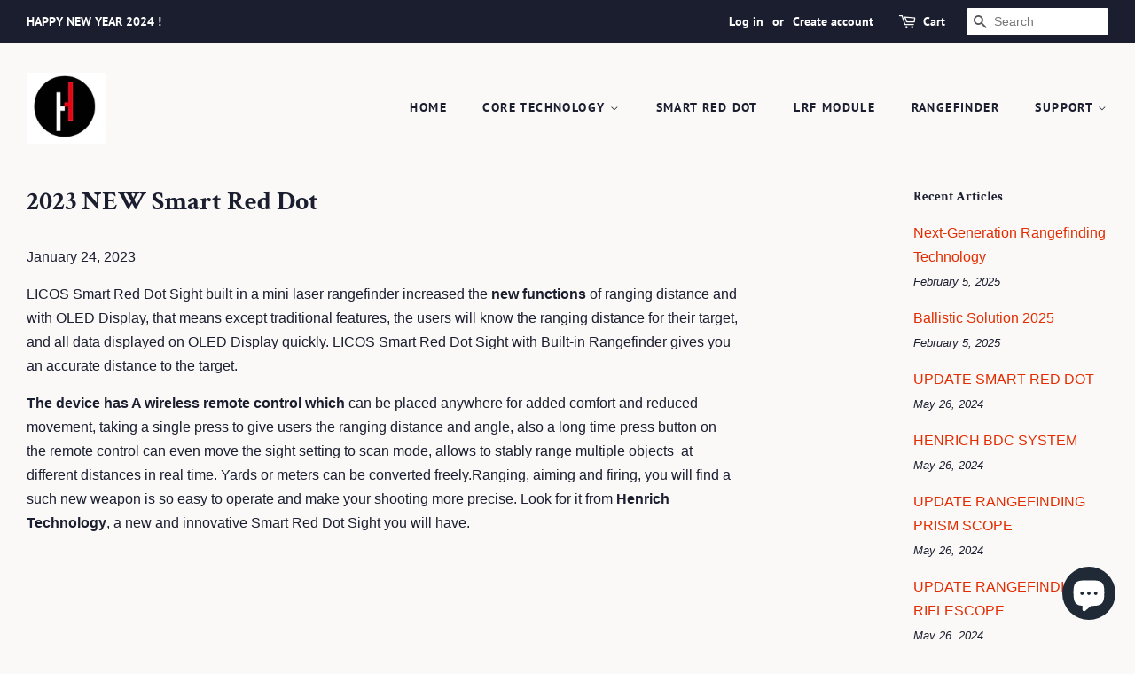

--- FILE ---
content_type: text/html; charset=utf-8
request_url: https://www.henrichtech.com/en-au/blogs/news/2023-new-smart-red-dot
body_size: 16103
content:
<!doctype html>
<html class="no-js">
<head>

  <!-- Basic page needs ================================================== -->
  <meta charset="utf-8">
  <meta http-equiv="X-UA-Compatible" content="IE=edge,chrome=1">

  
  <link rel="shortcut icon" href="//www.henrichtech.com/cdn/shop/files/WechatIMG8707_2ce07864-8565-41b7-8128-d2adbe192fc8_32x32.jpg?v=1638584085" type="image/png" />
  

  <!-- Title and description ================================================== -->
  <title>
  2023 NEW Smart Red Dot &ndash; Henrich Technology Co.,Ltd.
  </title>

  
  <meta name="description" content="LICOS Smart Red Dot Sight built in a mini laser rangefinder increased the new functions of ranging distance and with OLED Display, that means except traditional features, the users will know the ranging distance for their target, and all data displayed on OLED Display quickly. LICOS Smart Red Dot Sight with Built-in Ra">
  

  <!-- Social meta ================================================== -->
  <!-- /snippets/social-meta-tags.liquid -->




<meta property="og:site_name" content="Henrich Technology Co.,Ltd.">
<meta property="og:url" content="https://www.henrichtech.com/en-au/blogs/news/2023-new-smart-red-dot">
<meta property="og:title" content="2023 NEW Smart Red Dot">
<meta property="og:type" content="article">
<meta property="og:description" content="
LICOS Smart Red Dot Sight built in a mini laser rangefinder increased the new functions of ranging distance and with OLED Display, that means except traditional features, the users will know the ranging distance for their target, and all data displayed on OLED Display quickly. LICOS Smart Red Dot Sight with Built-in Rangefinder gives you an accurate distance to the target.
The device has A wireless remote control which can be placed anywhere for added comfort and reduced movement, taking a single press to give users the ranging distance and angle, also a long time press button on the remote control can even move the sight setting to scan mode, allows to stably range multiple objects  at different distances in real time. Yards or meters can be converted freely.Ranging, aiming and firing, you will find a such new weapon is so easy to operate and make your shooting more precise. Look for it from Henrich Technology, a new and innovative Smart Red Dot Sight you will have.
 

 
 ">

<meta property="og:image" content="http://www.henrichtech.com/cdn/shop/articles/LICOS_600_1200x1200.jpg?v=1674531853">
<meta property="og:image:secure_url" content="https://www.henrichtech.com/cdn/shop/articles/LICOS_600_1200x1200.jpg?v=1674531853">


  <meta name="twitter:site" content="@HenrichCN">

<meta name="twitter:card" content="summary_large_image">
<meta name="twitter:title" content="2023 NEW Smart Red Dot">
<meta name="twitter:description" content="
LICOS Smart Red Dot Sight built in a mini laser rangefinder increased the new functions of ranging distance and with OLED Display, that means except traditional features, the users will know the ranging distance for their target, and all data displayed on OLED Display quickly. LICOS Smart Red Dot Sight with Built-in Rangefinder gives you an accurate distance to the target.
The device has A wireless remote control which can be placed anywhere for added comfort and reduced movement, taking a single press to give users the ranging distance and angle, also a long time press button on the remote control can even move the sight setting to scan mode, allows to stably range multiple objects  at different distances in real time. Yards or meters can be converted freely.Ranging, aiming and firing, you will find a such new weapon is so easy to operate and make your shooting more precise. Look for it from Henrich Technology, a new and innovative Smart Red Dot Sight you will have.
 

 
 ">


  <!-- Helpers ================================================== -->
  <link rel="canonical" href="https://www.henrichtech.com/en-au/blogs/news/2023-new-smart-red-dot">
  <meta name="viewport" content="width=device-width,initial-scale=1">
  <meta name="theme-color" content="#e42c00">

  <!-- CSS ================================================== -->
  <link href="//www.henrichtech.com/cdn/shop/t/4/assets/timber.scss.css?v=135289537277072214311759259542" rel="stylesheet" type="text/css" media="all" />
  <link href="//www.henrichtech.com/cdn/shop/t/4/assets/theme.scss.css?v=168292762798740005661759259541" rel="stylesheet" type="text/css" media="all" />

  <script>
    window.theme = window.theme || {};

    var theme = {
      strings: {
        addToCart: "Add to Cart",
        soldOut: "Sold Out",
        unavailable: "Unavailable",
        zoomClose: "Close (Esc)",
        zoomPrev: "Previous (Left arrow key)",
        zoomNext: "Next (Right arrow key)",
        addressError: "Error looking up that address",
        addressNoResults: "No results for that address",
        addressQueryLimit: "You have exceeded the Google API usage limit. Consider upgrading to a \u003ca href=\"https:\/\/developers.google.com\/maps\/premium\/usage-limits\"\u003ePremium Plan\u003c\/a\u003e.",
        authError: "There was a problem authenticating your Google Maps API Key."
      },
      settings: {
        // Adding some settings to allow the editor to update correctly when they are changed
        enableWideLayout: true,
        typeAccentTransform: true,
        typeAccentSpacing: true,
        baseFontSize: '16px',
        headerBaseFontSize: '30px',
        accentFontSize: '14px'
      },
      variables: {
        mediaQueryMedium: 'screen and (max-width: 768px)',
        bpSmall: false
      },
      moneyFormat: "${{amount}}"
    }

    document.documentElement.className = document.documentElement.className.replace('no-js', 'supports-js');
  </script>

  <!-- Header hook for plugins ================================================== -->
  <script>window.performance && window.performance.mark && window.performance.mark('shopify.content_for_header.start');</script><meta name="google-site-verification" content="q1gBGejQphW39EZNFq3vP-OdmOgpduHsLTflvCjSE_A">
<meta name="google-site-verification" content="UaL2T-x5PFI7Aj5oP9FHxzb9rMF6JaPVRM0VZWooRa4">
<meta name="google-site-verification" content="2AawMon0ElAOkPAD-i08vjbYv5kzRQ6-ZXGeCw5icGk">
<meta name="facebook-domain-verification" content="qnnxpoz7hcpyaqse383huhs7hsobnk">
<meta name="facebook-domain-verification" content="6hdnsqlzqjirw91rwldq5mm847z91i">
<meta id="shopify-digital-wallet" name="shopify-digital-wallet" content="/27618869385/digital_wallets/dialog">
<link rel="alternate" type="application/atom+xml" title="Feed" href="/en-au/blogs/news.atom" />
<link rel="alternate" hreflang="x-default" href="https://www.henrichtech.com/blogs/news/2023-new-smart-red-dot">
<link rel="alternate" hreflang="en" href="https://www.henrichtech.com/blogs/news/2023-new-smart-red-dot">
<link rel="alternate" hreflang="en-AU" href="https://www.henrichtech.com/en-au/blogs/news/2023-new-smart-red-dot">
<link rel="alternate" hreflang="en-AT" href="https://www.henrichtech.com/en-at/blogs/news/2023-new-smart-red-dot">
<link rel="alternate" hreflang="en-BR" href="https://www.henrichtech.com/en-br/blogs/news/2023-new-smart-red-dot">
<link rel="alternate" hreflang="es-BR" href="https://www.henrichtech.com/es-br/blogs/news/2023-new-smart-red-dot">
<link rel="alternate" hreflang="en-CA" href="https://www.henrichtech.com/en-ca/blogs/news/2023-new-smart-red-dot">
<link rel="alternate" hreflang="en-FR" href="https://www.henrichtech.com/en-fr/blogs/news/2023-new-smart-red-dot">
<link rel="alternate" hreflang="fr-FR" href="https://www.henrichtech.com/fr-fr/blogs/news/2023-new-smart-red-dot">
<link rel="alternate" hreflang="en-DE" href="https://www.henrichtech.com/en-de/blogs/news/2023-new-smart-red-dot">
<link rel="alternate" hreflang="de-DE" href="https://www.henrichtech.com/de-de/blogs/news/2023-new-smart-red-dot">
<link rel="alternate" hreflang="en-IE" href="https://www.henrichtech.com/en-ie/blogs/news/2023-new-smart-red-dot">
<link rel="alternate" hreflang="en-IT" href="https://www.henrichtech.com/en-it/blogs/news/2023-new-smart-red-dot">
<link rel="alternate" hreflang="it-IT" href="https://www.henrichtech.com/it-it/blogs/news/2023-new-smart-red-dot">
<link rel="alternate" hreflang="en-JP" href="https://www.henrichtech.com/en-jp/blogs/news/2023-new-smart-red-dot">
<link rel="alternate" hreflang="ja-JP" href="https://www.henrichtech.com/ja-jp/blogs/news/2023-new-smart-red-dot">
<link rel="alternate" hreflang="en-MX" href="https://www.henrichtech.com/en-mx/blogs/news/2023-new-smart-red-dot">
<link rel="alternate" hreflang="en-ES" href="https://www.henrichtech.com/en-es/blogs/news/2023-new-smart-red-dot">
<link rel="alternate" hreflang="es-ES" href="https://www.henrichtech.com/es-es/blogs/news/2023-new-smart-red-dot">
<link rel="alternate" hreflang="en-SE" href="https://www.henrichtech.com/en-se/blogs/news/2023-new-smart-red-dot">
<link rel="alternate" hreflang="en-CH" href="https://www.henrichtech.com/en-ch/blogs/news/2023-new-smart-red-dot">
<link rel="alternate" hreflang="en-GB" href="https://www.henrichtech.com/en-gb/blogs/news/2023-new-smart-red-dot">
<link rel="alternate" hreflang="en-CL" href="https://www.henrichtech.com/en-cl/blogs/news/2023-new-smart-red-dot">
<link rel="alternate" hreflang="fr-CL" href="https://www.henrichtech.com/fr-cl/blogs/news/2023-new-smart-red-dot">
<script async="async" src="/checkouts/internal/preloads.js?locale=en-AU"></script>
<script id="shopify-features" type="application/json">{"accessToken":"3015645d704beeed4184a997ecff0a1a","betas":["rich-media-storefront-analytics"],"domain":"www.henrichtech.com","predictiveSearch":true,"shopId":27618869385,"locale":"en"}</script>
<script>var Shopify = Shopify || {};
Shopify.shop = "henrichchina.myshopify.com";
Shopify.locale = "en";
Shopify.currency = {"active":"USD","rate":"1.0"};
Shopify.country = "AU";
Shopify.theme = {"name":"Minimal","id":80490823817,"schema_name":"Minimal","schema_version":"11.7.1","theme_store_id":380,"role":"main"};
Shopify.theme.handle = "null";
Shopify.theme.style = {"id":null,"handle":null};
Shopify.cdnHost = "www.henrichtech.com/cdn";
Shopify.routes = Shopify.routes || {};
Shopify.routes.root = "/en-au/";</script>
<script type="module">!function(o){(o.Shopify=o.Shopify||{}).modules=!0}(window);</script>
<script>!function(o){function n(){var o=[];function n(){o.push(Array.prototype.slice.apply(arguments))}return n.q=o,n}var t=o.Shopify=o.Shopify||{};t.loadFeatures=n(),t.autoloadFeatures=n()}(window);</script>
<script id="shop-js-analytics" type="application/json">{"pageType":"article"}</script>
<script defer="defer" async type="module" src="//www.henrichtech.com/cdn/shopifycloud/shop-js/modules/v2/client.init-shop-cart-sync_IZsNAliE.en.esm.js"></script>
<script defer="defer" async type="module" src="//www.henrichtech.com/cdn/shopifycloud/shop-js/modules/v2/chunk.common_0OUaOowp.esm.js"></script>
<script type="module">
  await import("//www.henrichtech.com/cdn/shopifycloud/shop-js/modules/v2/client.init-shop-cart-sync_IZsNAliE.en.esm.js");
await import("//www.henrichtech.com/cdn/shopifycloud/shop-js/modules/v2/chunk.common_0OUaOowp.esm.js");

  window.Shopify.SignInWithShop?.initShopCartSync?.({"fedCMEnabled":true,"windoidEnabled":true});

</script>
<script>(function() {
  var isLoaded = false;
  function asyncLoad() {
    if (isLoaded) return;
    isLoaded = true;
    var urls = ["https:\/\/cdn.shopify.com\/s\/files\/1\/0683\/1371\/0892\/files\/splmn-shopify-prod-August-31.min.js?v=1693985059\u0026shop=henrichchina.myshopify.com","https:\/\/cdn.weglot.com\/weglot_script_tag.js?shop=henrichchina.myshopify.com","\/\/cdn.shopify.com\/proxy\/1e6a80bb503e5019ff88f7eeba23ed03ca76723d9e7acf229dcb33dad80d2000\/forms-akamai.smsbump.com\/67480\/form_4317.js?ver=1715797275\u0026shop=henrichchina.myshopify.com\u0026sp-cache-control=cHVibGljLCBtYXgtYWdlPTkwMA","https:\/\/d1639lhkj5l89m.cloudfront.net\/js\/storefront\/uppromote.js?shop=henrichchina.myshopify.com"];
    for (var i = 0; i < urls.length; i++) {
      var s = document.createElement('script');
      s.type = 'text/javascript';
      s.async = true;
      s.src = urls[i];
      var x = document.getElementsByTagName('script')[0];
      x.parentNode.insertBefore(s, x);
    }
  };
  if(window.attachEvent) {
    window.attachEvent('onload', asyncLoad);
  } else {
    window.addEventListener('load', asyncLoad, false);
  }
})();</script>
<script id="__st">var __st={"a":27618869385,"offset":28800,"reqid":"83e43817-3f4f-4d51-a4a4-06b5cf089386-1768415400","pageurl":"www.henrichtech.com\/en-au\/blogs\/news\/2023-new-smart-red-dot","s":"articles-558527545525","u":"39d638613f8d","p":"article","rtyp":"article","rid":558527545525};</script>
<script>window.ShopifyPaypalV4VisibilityTracking = true;</script>
<script id="captcha-bootstrap">!function(){'use strict';const t='contact',e='account',n='new_comment',o=[[t,t],['blogs',n],['comments',n],[t,'customer']],c=[[e,'customer_login'],[e,'guest_login'],[e,'recover_customer_password'],[e,'create_customer']],r=t=>t.map((([t,e])=>`form[action*='/${t}']:not([data-nocaptcha='true']) input[name='form_type'][value='${e}']`)).join(','),a=t=>()=>t?[...document.querySelectorAll(t)].map((t=>t.form)):[];function s(){const t=[...o],e=r(t);return a(e)}const i='password',u='form_key',d=['recaptcha-v3-token','g-recaptcha-response','h-captcha-response',i],f=()=>{try{return window.sessionStorage}catch{return}},m='__shopify_v',_=t=>t.elements[u];function p(t,e,n=!1){try{const o=window.sessionStorage,c=JSON.parse(o.getItem(e)),{data:r}=function(t){const{data:e,action:n}=t;return t[m]||n?{data:e,action:n}:{data:t,action:n}}(c);for(const[e,n]of Object.entries(r))t.elements[e]&&(t.elements[e].value=n);n&&o.removeItem(e)}catch(o){console.error('form repopulation failed',{error:o})}}const l='form_type',E='cptcha';function T(t){t.dataset[E]=!0}const w=window,h=w.document,L='Shopify',v='ce_forms',y='captcha';let A=!1;((t,e)=>{const n=(g='f06e6c50-85a8-45c8-87d0-21a2b65856fe',I='https://cdn.shopify.com/shopifycloud/storefront-forms-hcaptcha/ce_storefront_forms_captcha_hcaptcha.v1.5.2.iife.js',D={infoText:'Protected by hCaptcha',privacyText:'Privacy',termsText:'Terms'},(t,e,n)=>{const o=w[L][v],c=o.bindForm;if(c)return c(t,g,e,D).then(n);var r;o.q.push([[t,g,e,D],n]),r=I,A||(h.body.append(Object.assign(h.createElement('script'),{id:'captcha-provider',async:!0,src:r})),A=!0)});var g,I,D;w[L]=w[L]||{},w[L][v]=w[L][v]||{},w[L][v].q=[],w[L][y]=w[L][y]||{},w[L][y].protect=function(t,e){n(t,void 0,e),T(t)},Object.freeze(w[L][y]),function(t,e,n,w,h,L){const[v,y,A,g]=function(t,e,n){const i=e?o:[],u=t?c:[],d=[...i,...u],f=r(d),m=r(i),_=r(d.filter((([t,e])=>n.includes(e))));return[a(f),a(m),a(_),s()]}(w,h,L),I=t=>{const e=t.target;return e instanceof HTMLFormElement?e:e&&e.form},D=t=>v().includes(t);t.addEventListener('submit',(t=>{const e=I(t);if(!e)return;const n=D(e)&&!e.dataset.hcaptchaBound&&!e.dataset.recaptchaBound,o=_(e),c=g().includes(e)&&(!o||!o.value);(n||c)&&t.preventDefault(),c&&!n&&(function(t){try{if(!f())return;!function(t){const e=f();if(!e)return;const n=_(t);if(!n)return;const o=n.value;o&&e.removeItem(o)}(t);const e=Array.from(Array(32),(()=>Math.random().toString(36)[2])).join('');!function(t,e){_(t)||t.append(Object.assign(document.createElement('input'),{type:'hidden',name:u})),t.elements[u].value=e}(t,e),function(t,e){const n=f();if(!n)return;const o=[...t.querySelectorAll(`input[type='${i}']`)].map((({name:t})=>t)),c=[...d,...o],r={};for(const[a,s]of new FormData(t).entries())c.includes(a)||(r[a]=s);n.setItem(e,JSON.stringify({[m]:1,action:t.action,data:r}))}(t,e)}catch(e){console.error('failed to persist form',e)}}(e),e.submit())}));const S=(t,e)=>{t&&!t.dataset[E]&&(n(t,e.some((e=>e===t))),T(t))};for(const o of['focusin','change'])t.addEventListener(o,(t=>{const e=I(t);D(e)&&S(e,y())}));const B=e.get('form_key'),M=e.get(l),P=B&&M;t.addEventListener('DOMContentLoaded',(()=>{const t=y();if(P)for(const e of t)e.elements[l].value===M&&p(e,B);[...new Set([...A(),...v().filter((t=>'true'===t.dataset.shopifyCaptcha))])].forEach((e=>S(e,t)))}))}(h,new URLSearchParams(w.location.search),n,t,e,['guest_login'])})(!0,!0)}();</script>
<script integrity="sha256-4kQ18oKyAcykRKYeNunJcIwy7WH5gtpwJnB7kiuLZ1E=" data-source-attribution="shopify.loadfeatures" defer="defer" src="//www.henrichtech.com/cdn/shopifycloud/storefront/assets/storefront/load_feature-a0a9edcb.js" crossorigin="anonymous"></script>
<script data-source-attribution="shopify.dynamic_checkout.dynamic.init">var Shopify=Shopify||{};Shopify.PaymentButton=Shopify.PaymentButton||{isStorefrontPortableWallets:!0,init:function(){window.Shopify.PaymentButton.init=function(){};var t=document.createElement("script");t.src="https://www.henrichtech.com/cdn/shopifycloud/portable-wallets/latest/portable-wallets.en.js",t.type="module",document.head.appendChild(t)}};
</script>
<script data-source-attribution="shopify.dynamic_checkout.buyer_consent">
  function portableWalletsHideBuyerConsent(e){var t=document.getElementById("shopify-buyer-consent"),n=document.getElementById("shopify-subscription-policy-button");t&&n&&(t.classList.add("hidden"),t.setAttribute("aria-hidden","true"),n.removeEventListener("click",e))}function portableWalletsShowBuyerConsent(e){var t=document.getElementById("shopify-buyer-consent"),n=document.getElementById("shopify-subscription-policy-button");t&&n&&(t.classList.remove("hidden"),t.removeAttribute("aria-hidden"),n.addEventListener("click",e))}window.Shopify?.PaymentButton&&(window.Shopify.PaymentButton.hideBuyerConsent=portableWalletsHideBuyerConsent,window.Shopify.PaymentButton.showBuyerConsent=portableWalletsShowBuyerConsent);
</script>
<script data-source-attribution="shopify.dynamic_checkout.cart.bootstrap">document.addEventListener("DOMContentLoaded",(function(){function t(){return document.querySelector("shopify-accelerated-checkout-cart, shopify-accelerated-checkout")}if(t())Shopify.PaymentButton.init();else{new MutationObserver((function(e,n){t()&&(Shopify.PaymentButton.init(),n.disconnect())})).observe(document.body,{childList:!0,subtree:!0})}}));
</script>

<script>window.performance && window.performance.mark && window.performance.mark('shopify.content_for_header.end');</script>

  <script src="//www.henrichtech.com/cdn/shop/t/4/assets/jquery-2.2.3.min.js?v=58211863146907186831576644195" type="text/javascript"></script>

  <script src="//www.henrichtech.com/cdn/shop/t/4/assets/lazysizes.min.js?v=155223123402716617051576644195" async="async"></script>

  
  

<link rel="alternate" hreflang="en" href="https://www.henrichtech.com/en-au/blogs/news/2023-new-smart-red-dot">
<link rel="alternate" hreflang="ru" href="https://www.henrichtech.com/a/l/ru/en-au/blogs/news/2023-new-smart-red-dot">
    

<!--Start Weglot Script-->
<script src="//cdn.weglot.com/weglot.min.js"></script>
<script id="has-script-tags">Weglot.initialize({ api_key:"wg_65aa9901889fde84fccac57cae709c3d2" });</script>
<!--End Weglot Script-->

  <!-- "snippets/judgeme_core.liquid" was not rendered, the associated app was uninstalled -->

      <link href="//www.henrichtech.com/cdn/shop/t/4/assets/paymentfont.scss.css?v=66612520728297225561759259541" rel="stylesheet" type="text/css" media="all" />
    
<script src="https://cdn.shopify.com/extensions/7bc9bb47-adfa-4267-963e-cadee5096caf/inbox-1252/assets/inbox-chat-loader.js" type="text/javascript" defer="defer"></script>
<script src="https://cdn.shopify.com/extensions/019bb77a-3228-785f-8220-ea3777333727/js-client-213/assets/pushowl-shopify.js" type="text/javascript" defer="defer"></script>
<link href="https://monorail-edge.shopifysvc.com" rel="dns-prefetch">
<script>(function(){if ("sendBeacon" in navigator && "performance" in window) {try {var session_token_from_headers = performance.getEntriesByType('navigation')[0].serverTiming.find(x => x.name == '_s').description;} catch {var session_token_from_headers = undefined;}var session_cookie_matches = document.cookie.match(/_shopify_s=([^;]*)/);var session_token_from_cookie = session_cookie_matches && session_cookie_matches.length === 2 ? session_cookie_matches[1] : "";var session_token = session_token_from_headers || session_token_from_cookie || "";function handle_abandonment_event(e) {var entries = performance.getEntries().filter(function(entry) {return /monorail-edge.shopifysvc.com/.test(entry.name);});if (!window.abandonment_tracked && entries.length === 0) {window.abandonment_tracked = true;var currentMs = Date.now();var navigation_start = performance.timing.navigationStart;var payload = {shop_id: 27618869385,url: window.location.href,navigation_start,duration: currentMs - navigation_start,session_token,page_type: "article"};window.navigator.sendBeacon("https://monorail-edge.shopifysvc.com/v1/produce", JSON.stringify({schema_id: "online_store_buyer_site_abandonment/1.1",payload: payload,metadata: {event_created_at_ms: currentMs,event_sent_at_ms: currentMs}}));}}window.addEventListener('pagehide', handle_abandonment_event);}}());</script>
<script id="web-pixels-manager-setup">(function e(e,d,r,n,o){if(void 0===o&&(o={}),!Boolean(null===(a=null===(i=window.Shopify)||void 0===i?void 0:i.analytics)||void 0===a?void 0:a.replayQueue)){var i,a;window.Shopify=window.Shopify||{};var t=window.Shopify;t.analytics=t.analytics||{};var s=t.analytics;s.replayQueue=[],s.publish=function(e,d,r){return s.replayQueue.push([e,d,r]),!0};try{self.performance.mark("wpm:start")}catch(e){}var l=function(){var e={modern:/Edge?\/(1{2}[4-9]|1[2-9]\d|[2-9]\d{2}|\d{4,})\.\d+(\.\d+|)|Firefox\/(1{2}[4-9]|1[2-9]\d|[2-9]\d{2}|\d{4,})\.\d+(\.\d+|)|Chrom(ium|e)\/(9{2}|\d{3,})\.\d+(\.\d+|)|(Maci|X1{2}).+ Version\/(15\.\d+|(1[6-9]|[2-9]\d|\d{3,})\.\d+)([,.]\d+|)( \(\w+\)|)( Mobile\/\w+|) Safari\/|Chrome.+OPR\/(9{2}|\d{3,})\.\d+\.\d+|(CPU[ +]OS|iPhone[ +]OS|CPU[ +]iPhone|CPU IPhone OS|CPU iPad OS)[ +]+(15[._]\d+|(1[6-9]|[2-9]\d|\d{3,})[._]\d+)([._]\d+|)|Android:?[ /-](13[3-9]|1[4-9]\d|[2-9]\d{2}|\d{4,})(\.\d+|)(\.\d+|)|Android.+Firefox\/(13[5-9]|1[4-9]\d|[2-9]\d{2}|\d{4,})\.\d+(\.\d+|)|Android.+Chrom(ium|e)\/(13[3-9]|1[4-9]\d|[2-9]\d{2}|\d{4,})\.\d+(\.\d+|)|SamsungBrowser\/([2-9]\d|\d{3,})\.\d+/,legacy:/Edge?\/(1[6-9]|[2-9]\d|\d{3,})\.\d+(\.\d+|)|Firefox\/(5[4-9]|[6-9]\d|\d{3,})\.\d+(\.\d+|)|Chrom(ium|e)\/(5[1-9]|[6-9]\d|\d{3,})\.\d+(\.\d+|)([\d.]+$|.*Safari\/(?![\d.]+ Edge\/[\d.]+$))|(Maci|X1{2}).+ Version\/(10\.\d+|(1[1-9]|[2-9]\d|\d{3,})\.\d+)([,.]\d+|)( \(\w+\)|)( Mobile\/\w+|) Safari\/|Chrome.+OPR\/(3[89]|[4-9]\d|\d{3,})\.\d+\.\d+|(CPU[ +]OS|iPhone[ +]OS|CPU[ +]iPhone|CPU IPhone OS|CPU iPad OS)[ +]+(10[._]\d+|(1[1-9]|[2-9]\d|\d{3,})[._]\d+)([._]\d+|)|Android:?[ /-](13[3-9]|1[4-9]\d|[2-9]\d{2}|\d{4,})(\.\d+|)(\.\d+|)|Mobile Safari.+OPR\/([89]\d|\d{3,})\.\d+\.\d+|Android.+Firefox\/(13[5-9]|1[4-9]\d|[2-9]\d{2}|\d{4,})\.\d+(\.\d+|)|Android.+Chrom(ium|e)\/(13[3-9]|1[4-9]\d|[2-9]\d{2}|\d{4,})\.\d+(\.\d+|)|Android.+(UC? ?Browser|UCWEB|U3)[ /]?(15\.([5-9]|\d{2,})|(1[6-9]|[2-9]\d|\d{3,})\.\d+)\.\d+|SamsungBrowser\/(5\.\d+|([6-9]|\d{2,})\.\d+)|Android.+MQ{2}Browser\/(14(\.(9|\d{2,})|)|(1[5-9]|[2-9]\d|\d{3,})(\.\d+|))(\.\d+|)|K[Aa][Ii]OS\/(3\.\d+|([4-9]|\d{2,})\.\d+)(\.\d+|)/},d=e.modern,r=e.legacy,n=navigator.userAgent;return n.match(d)?"modern":n.match(r)?"legacy":"unknown"}(),u="modern"===l?"modern":"legacy",c=(null!=n?n:{modern:"",legacy:""})[u],f=function(e){return[e.baseUrl,"/wpm","/b",e.hashVersion,"modern"===e.buildTarget?"m":"l",".js"].join("")}({baseUrl:d,hashVersion:r,buildTarget:u}),m=function(e){var d=e.version,r=e.bundleTarget,n=e.surface,o=e.pageUrl,i=e.monorailEndpoint;return{emit:function(e){var a=e.status,t=e.errorMsg,s=(new Date).getTime(),l=JSON.stringify({metadata:{event_sent_at_ms:s},events:[{schema_id:"web_pixels_manager_load/3.1",payload:{version:d,bundle_target:r,page_url:o,status:a,surface:n,error_msg:t},metadata:{event_created_at_ms:s}}]});if(!i)return console&&console.warn&&console.warn("[Web Pixels Manager] No Monorail endpoint provided, skipping logging."),!1;try{return self.navigator.sendBeacon.bind(self.navigator)(i,l)}catch(e){}var u=new XMLHttpRequest;try{return u.open("POST",i,!0),u.setRequestHeader("Content-Type","text/plain"),u.send(l),!0}catch(e){return console&&console.warn&&console.warn("[Web Pixels Manager] Got an unhandled error while logging to Monorail."),!1}}}}({version:r,bundleTarget:l,surface:e.surface,pageUrl:self.location.href,monorailEndpoint:e.monorailEndpoint});try{o.browserTarget=l,function(e){var d=e.src,r=e.async,n=void 0===r||r,o=e.onload,i=e.onerror,a=e.sri,t=e.scriptDataAttributes,s=void 0===t?{}:t,l=document.createElement("script"),u=document.querySelector("head"),c=document.querySelector("body");if(l.async=n,l.src=d,a&&(l.integrity=a,l.crossOrigin="anonymous"),s)for(var f in s)if(Object.prototype.hasOwnProperty.call(s,f))try{l.dataset[f]=s[f]}catch(e){}if(o&&l.addEventListener("load",o),i&&l.addEventListener("error",i),u)u.appendChild(l);else{if(!c)throw new Error("Did not find a head or body element to append the script");c.appendChild(l)}}({src:f,async:!0,onload:function(){if(!function(){var e,d;return Boolean(null===(d=null===(e=window.Shopify)||void 0===e?void 0:e.analytics)||void 0===d?void 0:d.initialized)}()){var d=window.webPixelsManager.init(e)||void 0;if(d){var r=window.Shopify.analytics;r.replayQueue.forEach((function(e){var r=e[0],n=e[1],o=e[2];d.publishCustomEvent(r,n,o)})),r.replayQueue=[],r.publish=d.publishCustomEvent,r.visitor=d.visitor,r.initialized=!0}}},onerror:function(){return m.emit({status:"failed",errorMsg:"".concat(f," has failed to load")})},sri:function(e){var d=/^sha384-[A-Za-z0-9+/=]+$/;return"string"==typeof e&&d.test(e)}(c)?c:"",scriptDataAttributes:o}),m.emit({status:"loading"})}catch(e){m.emit({status:"failed",errorMsg:(null==e?void 0:e.message)||"Unknown error"})}}})({shopId: 27618869385,storefrontBaseUrl: "https://www.henrichtech.com",extensionsBaseUrl: "https://extensions.shopifycdn.com/cdn/shopifycloud/web-pixels-manager",monorailEndpoint: "https://monorail-edge.shopifysvc.com/unstable/produce_batch",surface: "storefront-renderer",enabledBetaFlags: ["2dca8a86","a0d5f9d2"],webPixelsConfigList: [{"id":"2883125429","configuration":"{\"shopId\":\"147511\",\"env\":\"production\",\"metaData\":\"[]\"}","eventPayloadVersion":"v1","runtimeContext":"STRICT","scriptVersion":"8e11013497942cd9be82d03af35714e6","type":"APP","apiClientId":2773553,"privacyPurposes":[],"dataSharingAdjustments":{"protectedCustomerApprovalScopes":["read_customer_address","read_customer_email","read_customer_name","read_customer_personal_data","read_customer_phone"]}},{"id":"445415605","configuration":"{\"config\":\"{\\\"pixel_id\\\":\\\"G-KHTT8P8ZTS\\\",\\\"target_country\\\":\\\"US\\\",\\\"gtag_events\\\":[{\\\"type\\\":\\\"search\\\",\\\"action_label\\\":[\\\"G-KHTT8P8ZTS\\\",\\\"AW-10822747800\\\/8A63CPzJ4YgDEJiN2Kgo\\\"]},{\\\"type\\\":\\\"begin_checkout\\\",\\\"action_label\\\":[\\\"G-KHTT8P8ZTS\\\",\\\"AW-10822747800\\\/Ob0fCPnJ4YgDEJiN2Kgo\\\"]},{\\\"type\\\":\\\"view_item\\\",\\\"action_label\\\":[\\\"G-KHTT8P8ZTS\\\",\\\"AW-10822747800\\\/1fBPCPPJ4YgDEJiN2Kgo\\\",\\\"MC-12FEYM52BL\\\"]},{\\\"type\\\":\\\"purchase\\\",\\\"action_label\\\":[\\\"G-KHTT8P8ZTS\\\",\\\"AW-10822747800\\\/HK_kCPDJ4YgDEJiN2Kgo\\\",\\\"MC-12FEYM52BL\\\"]},{\\\"type\\\":\\\"page_view\\\",\\\"action_label\\\":[\\\"G-KHTT8P8ZTS\\\",\\\"AW-10822747800\\\/iHXNCO3J4YgDEJiN2Kgo\\\",\\\"MC-12FEYM52BL\\\"]},{\\\"type\\\":\\\"add_payment_info\\\",\\\"action_label\\\":[\\\"G-KHTT8P8ZTS\\\",\\\"AW-10822747800\\\/-zUNCP_J4YgDEJiN2Kgo\\\"]},{\\\"type\\\":\\\"add_to_cart\\\",\\\"action_label\\\":[\\\"G-KHTT8P8ZTS\\\",\\\"AW-10822747800\\\/usxdCPbJ4YgDEJiN2Kgo\\\"]}],\\\"enable_monitoring_mode\\\":false}\"}","eventPayloadVersion":"v1","runtimeContext":"OPEN","scriptVersion":"b2a88bafab3e21179ed38636efcd8a93","type":"APP","apiClientId":1780363,"privacyPurposes":[],"dataSharingAdjustments":{"protectedCustomerApprovalScopes":["read_customer_address","read_customer_email","read_customer_name","read_customer_personal_data","read_customer_phone"]}},{"id":"130908341","configuration":"{\"pixel_id\":\"1169081620114277\",\"pixel_type\":\"facebook_pixel\",\"metaapp_system_user_token\":\"-\"}","eventPayloadVersion":"v1","runtimeContext":"OPEN","scriptVersion":"ca16bc87fe92b6042fbaa3acc2fbdaa6","type":"APP","apiClientId":2329312,"privacyPurposes":["ANALYTICS","MARKETING","SALE_OF_DATA"],"dataSharingAdjustments":{"protectedCustomerApprovalScopes":["read_customer_address","read_customer_email","read_customer_name","read_customer_personal_data","read_customer_phone"]}},{"id":"75366581","eventPayloadVersion":"v1","runtimeContext":"LAX","scriptVersion":"1","type":"CUSTOM","privacyPurposes":["ANALYTICS"],"name":"Google Analytics tag (migrated)"},{"id":"shopify-app-pixel","configuration":"{}","eventPayloadVersion":"v1","runtimeContext":"STRICT","scriptVersion":"0450","apiClientId":"shopify-pixel","type":"APP","privacyPurposes":["ANALYTICS","MARKETING"]},{"id":"shopify-custom-pixel","eventPayloadVersion":"v1","runtimeContext":"LAX","scriptVersion":"0450","apiClientId":"shopify-pixel","type":"CUSTOM","privacyPurposes":["ANALYTICS","MARKETING"]}],isMerchantRequest: false,initData: {"shop":{"name":"Henrich Technology Co.,Ltd.","paymentSettings":{"currencyCode":"USD"},"myshopifyDomain":"henrichchina.myshopify.com","countryCode":"CN","storefrontUrl":"https:\/\/www.henrichtech.com\/en-au"},"customer":null,"cart":null,"checkout":null,"productVariants":[],"purchasingCompany":null},},"https://www.henrichtech.com/cdn","7cecd0b6w90c54c6cpe92089d5m57a67346",{"modern":"","legacy":""},{"shopId":"27618869385","storefrontBaseUrl":"https:\/\/www.henrichtech.com","extensionBaseUrl":"https:\/\/extensions.shopifycdn.com\/cdn\/shopifycloud\/web-pixels-manager","surface":"storefront-renderer","enabledBetaFlags":"[\"2dca8a86\", \"a0d5f9d2\"]","isMerchantRequest":"false","hashVersion":"7cecd0b6w90c54c6cpe92089d5m57a67346","publish":"custom","events":"[[\"page_viewed\",{}]]"});</script><script>
  window.ShopifyAnalytics = window.ShopifyAnalytics || {};
  window.ShopifyAnalytics.meta = window.ShopifyAnalytics.meta || {};
  window.ShopifyAnalytics.meta.currency = 'USD';
  var meta = {"page":{"pageType":"article","resourceType":"article","resourceId":558527545525,"requestId":"83e43817-3f4f-4d51-a4a4-06b5cf089386-1768415400"}};
  for (var attr in meta) {
    window.ShopifyAnalytics.meta[attr] = meta[attr];
  }
</script>
<script class="analytics">
  (function () {
    var customDocumentWrite = function(content) {
      var jquery = null;

      if (window.jQuery) {
        jquery = window.jQuery;
      } else if (window.Checkout && window.Checkout.$) {
        jquery = window.Checkout.$;
      }

      if (jquery) {
        jquery('body').append(content);
      }
    };

    var hasLoggedConversion = function(token) {
      if (token) {
        return document.cookie.indexOf('loggedConversion=' + token) !== -1;
      }
      return false;
    }

    var setCookieIfConversion = function(token) {
      if (token) {
        var twoMonthsFromNow = new Date(Date.now());
        twoMonthsFromNow.setMonth(twoMonthsFromNow.getMonth() + 2);

        document.cookie = 'loggedConversion=' + token + '; expires=' + twoMonthsFromNow;
      }
    }

    var trekkie = window.ShopifyAnalytics.lib = window.trekkie = window.trekkie || [];
    if (trekkie.integrations) {
      return;
    }
    trekkie.methods = [
      'identify',
      'page',
      'ready',
      'track',
      'trackForm',
      'trackLink'
    ];
    trekkie.factory = function(method) {
      return function() {
        var args = Array.prototype.slice.call(arguments);
        args.unshift(method);
        trekkie.push(args);
        return trekkie;
      };
    };
    for (var i = 0; i < trekkie.methods.length; i++) {
      var key = trekkie.methods[i];
      trekkie[key] = trekkie.factory(key);
    }
    trekkie.load = function(config) {
      trekkie.config = config || {};
      trekkie.config.initialDocumentCookie = document.cookie;
      var first = document.getElementsByTagName('script')[0];
      var script = document.createElement('script');
      script.type = 'text/javascript';
      script.onerror = function(e) {
        var scriptFallback = document.createElement('script');
        scriptFallback.type = 'text/javascript';
        scriptFallback.onerror = function(error) {
                var Monorail = {
      produce: function produce(monorailDomain, schemaId, payload) {
        var currentMs = new Date().getTime();
        var event = {
          schema_id: schemaId,
          payload: payload,
          metadata: {
            event_created_at_ms: currentMs,
            event_sent_at_ms: currentMs
          }
        };
        return Monorail.sendRequest("https://" + monorailDomain + "/v1/produce", JSON.stringify(event));
      },
      sendRequest: function sendRequest(endpointUrl, payload) {
        // Try the sendBeacon API
        if (window && window.navigator && typeof window.navigator.sendBeacon === 'function' && typeof window.Blob === 'function' && !Monorail.isIos12()) {
          var blobData = new window.Blob([payload], {
            type: 'text/plain'
          });

          if (window.navigator.sendBeacon(endpointUrl, blobData)) {
            return true;
          } // sendBeacon was not successful

        } // XHR beacon

        var xhr = new XMLHttpRequest();

        try {
          xhr.open('POST', endpointUrl);
          xhr.setRequestHeader('Content-Type', 'text/plain');
          xhr.send(payload);
        } catch (e) {
          console.log(e);
        }

        return false;
      },
      isIos12: function isIos12() {
        return window.navigator.userAgent.lastIndexOf('iPhone; CPU iPhone OS 12_') !== -1 || window.navigator.userAgent.lastIndexOf('iPad; CPU OS 12_') !== -1;
      }
    };
    Monorail.produce('monorail-edge.shopifysvc.com',
      'trekkie_storefront_load_errors/1.1',
      {shop_id: 27618869385,
      theme_id: 80490823817,
      app_name: "storefront",
      context_url: window.location.href,
      source_url: "//www.henrichtech.com/cdn/s/trekkie.storefront.55c6279c31a6628627b2ba1c5ff367020da294e2.min.js"});

        };
        scriptFallback.async = true;
        scriptFallback.src = '//www.henrichtech.com/cdn/s/trekkie.storefront.55c6279c31a6628627b2ba1c5ff367020da294e2.min.js';
        first.parentNode.insertBefore(scriptFallback, first);
      };
      script.async = true;
      script.src = '//www.henrichtech.com/cdn/s/trekkie.storefront.55c6279c31a6628627b2ba1c5ff367020da294e2.min.js';
      first.parentNode.insertBefore(script, first);
    };
    trekkie.load(
      {"Trekkie":{"appName":"storefront","development":false,"defaultAttributes":{"shopId":27618869385,"isMerchantRequest":null,"themeId":80490823817,"themeCityHash":"12332710624675180972","contentLanguage":"en","currency":"USD","eventMetadataId":"fc788e3a-c09e-4481-9cad-b0da6b16b789"},"isServerSideCookieWritingEnabled":true,"monorailRegion":"shop_domain","enabledBetaFlags":["65f19447"]},"Session Attribution":{},"S2S":{"facebookCapiEnabled":true,"source":"trekkie-storefront-renderer","apiClientId":580111}}
    );

    var loaded = false;
    trekkie.ready(function() {
      if (loaded) return;
      loaded = true;

      window.ShopifyAnalytics.lib = window.trekkie;

      var originalDocumentWrite = document.write;
      document.write = customDocumentWrite;
      try { window.ShopifyAnalytics.merchantGoogleAnalytics.call(this); } catch(error) {};
      document.write = originalDocumentWrite;

      window.ShopifyAnalytics.lib.page(null,{"pageType":"article","resourceType":"article","resourceId":558527545525,"requestId":"83e43817-3f4f-4d51-a4a4-06b5cf089386-1768415400","shopifyEmitted":true});

      var match = window.location.pathname.match(/checkouts\/(.+)\/(thank_you|post_purchase)/)
      var token = match? match[1]: undefined;
      if (!hasLoggedConversion(token)) {
        setCookieIfConversion(token);
        
      }
    });


        var eventsListenerScript = document.createElement('script');
        eventsListenerScript.async = true;
        eventsListenerScript.src = "//www.henrichtech.com/cdn/shopifycloud/storefront/assets/shop_events_listener-3da45d37.js";
        document.getElementsByTagName('head')[0].appendChild(eventsListenerScript);

})();</script>
  <script>
  if (!window.ga || (window.ga && typeof window.ga !== 'function')) {
    window.ga = function ga() {
      (window.ga.q = window.ga.q || []).push(arguments);
      if (window.Shopify && window.Shopify.analytics && typeof window.Shopify.analytics.publish === 'function') {
        window.Shopify.analytics.publish("ga_stub_called", {}, {sendTo: "google_osp_migration"});
      }
      console.error("Shopify's Google Analytics stub called with:", Array.from(arguments), "\nSee https://help.shopify.com/manual/promoting-marketing/pixels/pixel-migration#google for more information.");
    };
    if (window.Shopify && window.Shopify.analytics && typeof window.Shopify.analytics.publish === 'function') {
      window.Shopify.analytics.publish("ga_stub_initialized", {}, {sendTo: "google_osp_migration"});
    }
  }
</script>
<script
  defer
  src="https://www.henrichtech.com/cdn/shopifycloud/perf-kit/shopify-perf-kit-3.0.3.min.js"
  data-application="storefront-renderer"
  data-shop-id="27618869385"
  data-render-region="gcp-us-central1"
  data-page-type="article"
  data-theme-instance-id="80490823817"
  data-theme-name="Minimal"
  data-theme-version="11.7.1"
  data-monorail-region="shop_domain"
  data-resource-timing-sampling-rate="10"
  data-shs="true"
  data-shs-beacon="true"
  data-shs-export-with-fetch="true"
  data-shs-logs-sample-rate="1"
  data-shs-beacon-endpoint="https://www.henrichtech.com/api/collect"
></script>
</head>

<body id="2023-new-smart-red-dot" class="template-article">

  <div id="shopify-section-header" class="shopify-section"><style>
  .logo__image-wrapper {
    max-width: 90px;
  }
  /*================= If logo is above navigation ================== */
  

  /*============ If logo is on the same line as navigation ============ */
  


  
    @media screen and (min-width: 769px) {
      .site-nav {
        text-align: right!important;
      }
    }
  
</style>

<div data-section-id="header" data-section-type="header-section">
  <div class="header-bar">
    <div class="wrapper medium-down--hide">
      <div class="post-large--display-table">

        
          <div class="header-bar__left post-large--display-table-cell">

            

            

            
              <div class="header-bar__module header-bar__message">
                
                  <a href="/en-au/blogs/news">
                
                  HAPPY NEW YEAR 2024 !
                
                  </a>
                
              </div>
            

          </div>
        

        <div class="header-bar__right post-large--display-table-cell">

          
            <ul class="header-bar__module header-bar__module--list">
              
                <li>
                  <a href="https://shopify.com/27618869385/account?locale=en&amp;region_country=AU" id="customer_login_link">Log in</a>
                </li>
                <li>or</li>
                <li>
                  <a href="https://shopify.com/27618869385/account?locale=en" id="customer_register_link">Create account</a>
                </li>
              
            </ul>
          

          <div class="header-bar__module">
            <span class="header-bar__sep" aria-hidden="true"></span>
            <a href="/en-au/cart" class="cart-page-link">
              <span class="icon icon-cart header-bar__cart-icon" aria-hidden="true"></span>
            </a>
          </div>

          <div class="header-bar__module">
            <a href="/en-au/cart" class="cart-page-link">
              Cart
              <span class="cart-count header-bar__cart-count hidden-count">0</span>
            </a>
          </div>

          
            
              <div class="header-bar__module header-bar__search">
                


  <form action="/en-au/search" method="get" class="header-bar__search-form clearfix" role="search">
    
    <button type="submit" class="btn btn--search icon-fallback-text header-bar__search-submit">
      <span class="icon icon-search" aria-hidden="true"></span>
      <span class="fallback-text">Search</span>
    </button>
    <input type="search" name="q" value="" aria-label="Search" class="header-bar__search-input" placeholder="Search">
  </form>


              </div>
            
          

        </div>
      </div>
    </div>

    <div class="wrapper post-large--hide announcement-bar--mobile">
      
        
          <a href="/en-au/blogs/news">
        
          <span>HAPPY NEW YEAR 2024 !</span>
        
          </a>
        
      
    </div>

    <div class="wrapper post-large--hide">
      
        <button type="button" class="mobile-nav-trigger" id="MobileNavTrigger" aria-controls="MobileNav" aria-expanded="false">
          <span class="icon icon-hamburger" aria-hidden="true"></span>
          Menu
        </button>
      
      <a href="/en-au/cart" class="cart-page-link mobile-cart-page-link">
        <span class="icon icon-cart header-bar__cart-icon" aria-hidden="true"></span>
        Cart <span class="cart-count hidden-count">0</span>
      </a>
    </div>
    <nav role="navigation">
  <ul id="MobileNav" class="mobile-nav post-large--hide">
    
      
        <li class="mobile-nav__link">
          <a
            href="/en-au/pages/about-us"
            class="mobile-nav"
            >
            Home
          </a>
        </li>
      
    
      
        
        <li class="mobile-nav__link" aria-haspopup="true">
          <a
            href="/en-au/collections/core-technology"
            class="mobile-nav__sublist-trigger"
            aria-controls="MobileNav-Parent-2"
            aria-expanded="false">
            Core Technology
            <span class="icon-fallback-text mobile-nav__sublist-expand" aria-hidden="true">
  <span class="icon icon-plus" aria-hidden="true"></span>
  <span class="fallback-text">+</span>
</span>
<span class="icon-fallback-text mobile-nav__sublist-contract" aria-hidden="true">
  <span class="icon icon-minus" aria-hidden="true"></span>
  <span class="fallback-text">-</span>
</span>

          </a>
          <ul
            id="MobileNav-Parent-2"
            class="mobile-nav__sublist">
            
              <li class="mobile-nav__sublist-link ">
                <a href="/en-au/collections/core-technology" class="site-nav__link">All <span class="visually-hidden">Core Technology</span></a>
              </li>
            
            
              
                <li class="mobile-nav__sublist-link">
                  <a
                    href="/en-au/products/ballistic-solution"
                    >
                    Ballistic Solution
                  </a>
                </li>
              
            
              
                <li class="mobile-nav__sublist-link">
                  <a
                    href="/en-au/products/next-generation-rangefinding-technology"
                    >
                    New Rangefinding Technology
                  </a>
                </li>
              
            
          </ul>
        </li>
      
    
      
        <li class="mobile-nav__link">
          <a
            href="/en-au/collections/frontpage"
            class="mobile-nav"
            >
            Smart Red dot
          </a>
        </li>
      
    
      
        <li class="mobile-nav__link">
          <a
            href="/en-au/products/laser-rangefinder-module-lima"
            class="mobile-nav"
            >
            LRF Module
          </a>
        </li>
      
    
      
        <li class="mobile-nav__link">
          <a
            href="/en-au/collections/rangefinder"
            class="mobile-nav"
            >
            Rangefinder
          </a>
        </li>
      
    
      
        
        <li class="mobile-nav__link" aria-haspopup="true">
          <a
            href="/en-au/pages/connect-us"
            class="mobile-nav__sublist-trigger"
            aria-controls="MobileNav-Parent-6"
            aria-expanded="false">
            Support
            <span class="icon-fallback-text mobile-nav__sublist-expand" aria-hidden="true">
  <span class="icon icon-plus" aria-hidden="true"></span>
  <span class="fallback-text">+</span>
</span>
<span class="icon-fallback-text mobile-nav__sublist-contract" aria-hidden="true">
  <span class="icon icon-minus" aria-hidden="true"></span>
  <span class="fallback-text">-</span>
</span>

          </a>
          <ul
            id="MobileNav-Parent-6"
            class="mobile-nav__sublist">
            
            
              
                <li class="mobile-nav__sublist-link">
                  <a
                    href="/en-au/pages/gallery"
                    >
                    GALLERY
                  </a>
                </li>
              
            
              
                <li class="mobile-nav__sublist-link">
                  <a
                    href="/en-au/pages/warranty"
                    >
                    Warranty
                  </a>
                </li>
              
            
              
                <li class="mobile-nav__sublist-link">
                  <a
                    href="/en-au/pages/certificates-henrich"
                    >
                    Certificate
                  </a>
                </li>
              
            
              
                <li class="mobile-nav__sublist-link">
                  <a
                    href="/en-au/pages/connect-us-1"
                    >
                    Connect US
                  </a>
                </li>
              
            
              
                <li class="mobile-nav__sublist-link">
                  <a
                    href="/en-au/pages/find-a-dealer"
                    >
                    FIND A DEALER
                  </a>
                </li>
              
            
              
                <li class="mobile-nav__sublist-link">
                  <a
                    href="/en-au/blogs/news"
                    aria-current="page">
                    BLOG
                  </a>
                </li>
              
            
          </ul>
        </li>
      
    

    
      
        <li class="mobile-nav__link">
          <a href="https://shopify.com/27618869385/account?locale=en&amp;region_country=AU" id="customer_login_link">Log in</a>
        </li>
        <li class="mobile-nav__link">
          <a href="https://shopify.com/27618869385/account?locale=en" id="customer_register_link">Create account</a>
        </li>
      
    

    <li class="mobile-nav__link">
      
        <div class="header-bar__module header-bar__search">
          


  <form action="/en-au/search" method="get" class="header-bar__search-form clearfix" role="search">
    
    <button type="submit" class="btn btn--search icon-fallback-text header-bar__search-submit">
      <span class="icon icon-search" aria-hidden="true"></span>
      <span class="fallback-text">Search</span>
    </button>
    <input type="search" name="q" value="" aria-label="Search" class="header-bar__search-input" placeholder="Search">
  </form>


        </div>
      
    </li>
  </ul>
</nav>

  </div>

  <header class="site-header" role="banner">
    <div class="wrapper">

      
        <div class="grid--full post-large--display-table">
          <div class="grid__item post-large--one-third post-large--display-table-cell">
            
              <div class="h1 site-header__logo" itemscope itemtype="http://schema.org/Organization">
            
              
                <noscript>
                  
                  <div class="logo__image-wrapper">
                    <img src="//www.henrichtech.com/cdn/shop/files/WechatIMG8707_90x.jpg?v=1613754606" alt="Henrich Technology Co.,Ltd." />
                  </div>
                </noscript>
                <div class="logo__image-wrapper supports-js">
                  <a href="/en-au" itemprop="url" style="padding-top:88.79159369527144%;">
                    
                    <img class="logo__image lazyload"
                         src="//www.henrichtech.com/cdn/shop/files/WechatIMG8707_300x300.jpg?v=1613754606"
                         data-src="//www.henrichtech.com/cdn/shop/files/WechatIMG8707_{width}x.jpg?v=1613754606"
                         data-widths="[120, 180, 360, 540, 720, 900, 1080, 1296, 1512, 1728, 1944, 2048]"
                         data-aspectratio="1.126232741617357"
                         data-sizes="auto"
                         alt="Henrich Technology Co.,Ltd."
                         itemprop="logo">
                  </a>
                </div>
              
            
              </div>
            
          </div>
          <div class="grid__item post-large--two-thirds post-large--display-table-cell medium-down--hide">
            
<nav>
  <ul class="site-nav" id="AccessibleNav">
    
      
        <li>
          <a
            href="/en-au/pages/about-us"
            class="site-nav__link"
            data-meganav-type="child"
            >
              Home
          </a>
        </li>
      
    
      
      
        <li
          class="site-nav--has-dropdown "
          aria-haspopup="true">
          <a
            href="/en-au/collections/core-technology"
            class="site-nav__link"
            data-meganav-type="parent"
            aria-controls="MenuParent-2"
            aria-expanded="false"
            >
              Core Technology
              <span class="icon icon-arrow-down" aria-hidden="true"></span>
          </a>
          <ul
            id="MenuParent-2"
            class="site-nav__dropdown "
            data-meganav-dropdown>
            
              
                <li>
                  <a
                    href="/en-au/products/ballistic-solution"
                    class="site-nav__link"
                    data-meganav-type="child"
                    
                    tabindex="-1">
                      Ballistic Solution
                  </a>
                </li>
              
            
              
                <li>
                  <a
                    href="/en-au/products/next-generation-rangefinding-technology"
                    class="site-nav__link"
                    data-meganav-type="child"
                    
                    tabindex="-1">
                      New Rangefinding Technology
                  </a>
                </li>
              
            
          </ul>
        </li>
      
    
      
        <li>
          <a
            href="/en-au/collections/frontpage"
            class="site-nav__link"
            data-meganav-type="child"
            >
              Smart Red dot
          </a>
        </li>
      
    
      
        <li>
          <a
            href="/en-au/products/laser-rangefinder-module-lima"
            class="site-nav__link"
            data-meganav-type="child"
            >
              LRF Module
          </a>
        </li>
      
    
      
        <li>
          <a
            href="/en-au/collections/rangefinder"
            class="site-nav__link"
            data-meganav-type="child"
            >
              Rangefinder
          </a>
        </li>
      
    
      
      
        <li
          class="site-nav--has-dropdown "
          aria-haspopup="true">
          <a
            href="/en-au/pages/connect-us"
            class="site-nav__link"
            data-meganav-type="parent"
            aria-controls="MenuParent-6"
            aria-expanded="false"
            >
              Support
              <span class="icon icon-arrow-down" aria-hidden="true"></span>
          </a>
          <ul
            id="MenuParent-6"
            class="site-nav__dropdown "
            data-meganav-dropdown>
            
              
                <li>
                  <a
                    href="/en-au/pages/gallery"
                    class="site-nav__link"
                    data-meganav-type="child"
                    
                    tabindex="-1">
                      GALLERY
                  </a>
                </li>
              
            
              
                <li>
                  <a
                    href="/en-au/pages/warranty"
                    class="site-nav__link"
                    data-meganav-type="child"
                    
                    tabindex="-1">
                      Warranty
                  </a>
                </li>
              
            
              
                <li>
                  <a
                    href="/en-au/pages/certificates-henrich"
                    class="site-nav__link"
                    data-meganav-type="child"
                    
                    tabindex="-1">
                      Certificate
                  </a>
                </li>
              
            
              
                <li>
                  <a
                    href="/en-au/pages/connect-us-1"
                    class="site-nav__link"
                    data-meganav-type="child"
                    
                    tabindex="-1">
                      Connect US
                  </a>
                </li>
              
            
              
                <li>
                  <a
                    href="/en-au/pages/find-a-dealer"
                    class="site-nav__link"
                    data-meganav-type="child"
                    
                    tabindex="-1">
                      FIND A DEALER
                  </a>
                </li>
              
            
              
                <li class="site-nav--active">
                  <a
                    href="/en-au/blogs/news"
                    class="site-nav__link"
                    data-meganav-type="child"
                    aria-current="page"
                    tabindex="-1">
                      BLOG
                  </a>
                </li>
              
            
          </ul>
        </li>
      
    
  </ul>
</nav>

          </div>
        </div>
      

    </div>
  </header>
</div>



</div>

  <main class="wrapper main-content" role="main">
    <div class="grid">
        <div class="grid__item">
          

<div id="shopify-section-article-template" class="shopify-section">







<div class="grid" data-section-id="article-template" data-section-type="article-template">

  <article class="grid__item post-large--four-fifths" itemscope itemtype="http://schema.org/Article">

    <div class="grid">
      <div class="grid__item post-large--ten-twelfths">

        <header class="section-header">
          <h1 class="section-header__title">2023 NEW Smart Red Dot</h1>
        </header>

        <p>
          <time datetime="2023-01-24T11:44:12Z">January 24, 2023</time>
          
          
        </p>

        <div class="rte" itemprop="articleBody">
          <meta charset="utf-8">
<p>LICOS Smart Red Dot Sight built in a mini laser rangefinder increased the<strong><span> </span>new functions</strong><span> </span>of ranging distance and with OLED Display, that means except traditional features, the users will know the ranging distance for their target, and all data displayed on OLED Display quickly. LICOS Smart Red Dot Sight with Built-in Rangefinder gives you an accurate distance to the target.</p>
<p><strong>The device has A wireless remote</strong><span> </span><strong>control which</strong> can be placed anywhere for added comfort and reduced movement, taking a single press to give users the ranging distance and angle, also a long time press button on the remote control can even move the sight setting to scan mode, allows to stably range multiple objects  at different distances in real time. Yards or meters can be converted freely.Ranging, aiming and firing, you will find a such new weapon is so easy to operate and make your shooting more precise. Look for it from<span> </span><strong>Henrich Technology</strong>, a new and innovative Smart Red Dot Sight you will have.</p>
<p> </p>
<p><iframe width="560" height="315" src="https://www.youtube.com/embed/-z-_ahVYlQk" title="YouTube video player" frameborder="0" allow="accelerometer; autoplay; clipboard-write; encrypted-media; gyroscope; picture-in-picture; web-share" allowfullscreen=""></iframe></p>
<p> </p>
<p> </p>
        </div>

        
          <hr class="hr--clear hr--small">
          



<div class="social-sharing normal" data-permalink="https://www.henrichtech.com/en-au/blogs/news/2023-new-smart-red-dot">

  
    <a target="_blank" href="//www.facebook.com/sharer.php?u=https://www.henrichtech.com/en-au/blogs/news/2023-new-smart-red-dot" class="share-facebook" title="Share on Facebook">
      <span class="icon icon-facebook" aria-hidden="true"></span>
      <span class="share-title" aria-hidden="true">Share</span>
      <span class="visually-hidden">Share on Facebook</span>
    </a>
  

  
    <a target="_blank" href="//twitter.com/share?text=2023%20NEW%20Smart%20Red%20Dot&amp;url=https://www.henrichtech.com/en-au/blogs/news/2023-new-smart-red-dot" class="share-twitter" title="Tweet on Twitter">
      <span class="icon icon-twitter" aria-hidden="true"></span>
      <span class="share-title" aria-hidden="true">Tweet</span>
      <span class="visually-hidden">Tweet on Twitter</span>
    </a>
  

  

    
      <a target="_blank" href="//pinterest.com/pin/create/button/?url=https://www.henrichtech.com/en-au/blogs/news/2023-new-smart-red-dot&amp;media=http://www.henrichtech.com/cdn/shop/articles/LICOS_600_1024x1024.jpg?v=1674531853&amp;description=2023%20NEW%20Smart%20Red%20Dot" class="share-pinterest" title="Pin on Pinterest">
        <span class="icon icon-pinterest" aria-hidden="true"></span>
        <span class="share-title" aria-hidden="true">Pin it</span>
        <span class="visually-hidden">Pin on Pinterest</span>
      </a>
    

  

</div>

        

        
        
          <hr class="hr--clear hr--small">
          <p class="clearfix">
            
              <span class="left">
                &larr; <a href="/en-au/blogs/news/2023-new-ballistic-rangefinder" title="">Older Post</a>
              </span>
            
            
              <span class="right">
                <a href="/en-au/blogs/news/smart-scopes-vs-traditional-scopes-a-revolution-in-aiming" title="">Newer Post</a> &rarr;
              </span>
            
          </p>
        

        
          <hr class="hr--clear hr--small">

          

            
            <div id="comments">

              

              

              
              <form method="post" action="/en-au/blogs/news/2023-new-smart-red-dot/comments#comment_form" id="comment_form" accept-charset="UTF-8" class="comment-form"><input type="hidden" name="form_type" value="new_comment" /><input type="hidden" name="utf8" value="✓" />

                <h2 class="h4">Leave a comment</h2>

                

                <div class="grid">

                  <div class="grid__item post-large--one-half">
                    <label for="CommentAuthor" class="label--hidden">Name</label>
                    <input  type="text" name="comment[author]" placeholder="Name" id="CommentAuthor" value="" autocapitalize="words">

                    <label for="CommentEmail" class="label--hidden">Email</label>
                    <input  type="email" name="comment[email]" placeholder="Email" id="CommentEmail" value="" autocorrect="off" autocapitalize="off">
                  </div>

                  <div class="grid__item">
                    <label for="CommentBody" class="label--hidden">Message</label>
                    <textarea  name="comment[body]" id="CommentBody" placeholder="Message"></textarea>
                  </div>

                </div>

                
                  <p><small>Please note, comments must be approved before they are published</small></p>
                

                <input type="submit" class="btn" value="Post comment">

              </form>

            </div>

        

      </div>
    </div>
  </article>

  <aside class="sidebar grid__item post-large--one-fifth">
    <h3 class="h4">Recent Articles</h3>

  <p>
    <a href="/en-au/blogs/news/next-generation-rangefinding-technology">Next-Generation Rangefinding Technology</a>
    <br>
    <time pubdate datetime="2025-02-05T11:27:42Z">
      <em class="text-light">February 5, 2025</em>
    </time>
  </p>

  <p>
    <a href="/en-au/blogs/news/ballistic-solution-2025">Ballistic Solution 2025</a>
    <br>
    <time pubdate datetime="2025-02-05T11:04:28Z">
      <em class="text-light">February 5, 2025</em>
    </time>
  </p>

  <p>
    <a href="/en-au/blogs/news/update-smart-red-dot">UPDATE SMART RED DOT</a>
    <br>
    <time pubdate datetime="2024-05-26T09:45:27Z">
      <em class="text-light">May 26, 2024</em>
    </time>
  </p>

  <p>
    <a href="/en-au/blogs/news/henrich-bdc-system">HENRICH BDC SYSTEM</a>
    <br>
    <time pubdate datetime="2024-05-26T09:38:30Z">
      <em class="text-light">May 26, 2024</em>
    </time>
  </p>

  <p>
    <a href="/en-au/blogs/news/update-rangefinding-prism-scope">UPDATE RANGEFINDING PRISM SCOPE</a>
    <br>
    <time pubdate datetime="2024-05-26T09:35:11Z">
      <em class="text-light">May 26, 2024</em>
    </time>
  </p>

  <p>
    <a href="/en-au/blogs/news/update-rangefinding-riflescope">UPDATE RANGEFINDING RIFLESCOPE</a>
    <br>
    <time pubdate datetime="2024-05-26T09:27:20Z">
      <em class="text-light">May 26, 2024</em>
    </time>
  </p>




  </aside>
</div>






</div>

        </div>
    </div>
  </main>

  <div id="shopify-section-footer" class="shopify-section"><footer class="site-footer small--text-center" role="contentinfo">

<div class="wrapper">

  <div class="grid-uniform">

    

    

    
      
          <div class="grid__item post-large--one-quarter medium--one-half site-footer__links">
            
            <h3 class="h4"><a href="/en-au/blogs/news">Latest News</a></h3>
            
            <p class="h5"><a href="/en-au/blogs/news/next-generation-rangefinding-technology" title="">Next-Generation Rangefinding Technology</a></p>
            
              
              
<style>
  

  #ArticleImage-footer--110056964277 {
    max-width: 410px;
    max-height: 307.5px;
  }
  #ArticleImageWrapper-footer--110056964277 {
    max-width: 410px;
  }
</style>

              <p>
                <div id="ArticleImageWrapper-footer--110056964277" class="article__image-wrapper supports-js">
                  <div style="padding-top:75.0%;">
                    <img id="ArticleImage-footer--110056964277"
                         class="article__image lazyload"
                         src="//www.henrichtech.com/cdn/shop/articles/Smart-Red-Dot-Sight_300x300.jpg?v=1738726093"
                         data-src="//www.henrichtech.com/cdn/shop/articles/Smart-Red-Dot-Sight_{width}x.jpg?v=1738726093"
                         data-widths="[90, 120, 150, 180, 360, 480, 600, 750, 940, 1080, 1296]"
                         data-aspectratio="1.3333333333333333"
                         data-sizes="auto"
                         alt="Next-Generation Rangefinding Technology">
                  </div>
                </div>
              </p>

              <noscript>
                <p><a href="/en-au/blogs/news/next-generation-rangefinding-technology" title=""><img src="//www.henrichtech.com/cdn/shop/articles/Smart-Red-Dot-Sight_large.jpg?v=1738726093" alt="Next-Generation Rangefinding Technology" class="article__image" /></a></p>
              </noscript>
            
            
              <p>The integration of a mini laser rangefinding module into each scope and sight represents one of the most significant technological breakthroughs in the optics industry. Since initiating R&amp;D in 2017,...</p>
            
          </div>

        
    
      
          <div class="grid__item post-large--one-quarter medium--one-half">
            
            <h3 class="h4">SUPPORTS</h3>
            
            <ul class="site-footer__links">
              
                <li><a href="/en-au/search">SEARCH</a></li>
              
                <li><a href="/en-au/collections/all">HOT SALE </a></li>
              
                <li><a href="/en-au/blogs/news">NEWS</a></li>
              
                <li><a href="/en-au/pages/connect-us-1">CONNECT US</a></li>
              
                <li><a href="/en-au/products/smart-red-dot-sight">NEW PRODUCTS</a></li>
              
                <li><a href="/en-au/policies/terms-of-service">Terms of Service</a></li>
              
                <li><a href="/en-au/policies/refund-policy">Refund policy</a></li>
              
                <li><a href="/en-au/pages/find-a-dealer">FIND A DEALER</a></li>
              
            </ul>
          </div>

        
    
      
          <div class="grid__item post-large--one-quarter medium--one-half">
            <h3 class="h4">Follow Us</h3>
              
              <ul class="inline-list social-icons">
  
    <li>
      <a class="icon-fallback-text" href="https://twitter.com/HenrichCN" title="Henrich Technology Co.,Ltd. on Twitter">
        <span class="icon icon-twitter" aria-hidden="true"></span>
        <span class="fallback-text">Twitter</span>
      </a>
    </li>
  
  
    <li>
      <a class="icon-fallback-text" href="https://www.facebook.com/henrichsusan/" title="Henrich Technology Co.,Ltd. on Facebook">
        <span class="icon icon-facebook" aria-hidden="true"></span>
        <span class="fallback-text">Facebook</span>
      </a>
    </li>
  
  
    <li>
      <a class="icon-fallback-text" href="https://www.pinterest.com/henrichtech" title="Henrich Technology Co.,Ltd. on Pinterest">
        <span class="icon icon-pinterest" aria-hidden="true"></span>
        <span class="fallback-text">Pinterest</span>
      </a>
    </li>
  
  
    <li>
      <a class="icon-fallback-text" href="https://www.linkedin.com/in/henrichsusan/" title="Henrich Technology Co.,Ltd. on Google Plus" rel="publisher">
        <span class="icon icon-google_plus" aria-hidden="true"></span>
        <span class="fallback-text">Google</span>
      </a>
    </li>
  
  
    <li>
      <a class="icon-fallback-text" href="https://www.instagram.com/henrichchina/" title="Henrich Technology Co.,Ltd. on Instagram">
        <span class="icon icon-instagram" aria-hidden="true"></span>
        <span class="fallback-text">Instagram</span>
      </a>
    </li>
  
  
  
  
    <li>
      <a class="icon-fallback-text" href="https://youtu.be/ZRFwNYYUqrs" title="Henrich Technology Co.,Ltd. on YouTube">
        <span class="icon icon-youtube" aria-hidden="true"></span>
        <span class="fallback-text">YouTube</span>
      </a>
    </li>
  
  
    <li>
      <a class="icon-fallback-text" href="https://vimeo.com/henrichtech" title="Henrich Technology Co.,Ltd. on Vimeo">
        <span class="icon icon-vimeo" aria-hidden="true"></span>
        <span class="fallback-text">Vimeo</span>
      </a>
    </li>
  
  
  
    <li>
      <a class="icon-fallback-text" href="https://www.henrichtech.com/blogs/news" title="Henrich Technology Co.,Ltd. on RSS">
        <span class="icon icon-rss" aria-hidden="true"></span>
        <span class="fallback-text">RSS</span>
      </a>
    </li>
  
</ul>

          </div>

        
    
      
          <div class="grid__item post-large--one-quarter medium--one-half">
            <h3 class="h4">Newsletter</h3>
            
              <p>You will get the latest news, offers and styles.</p>
            
            <div class="form-vertical small--hide">
  <form method="post" action="/en-au/contact#contact_form" id="contact_form" accept-charset="UTF-8" class="contact-form"><input type="hidden" name="form_type" value="customer" /><input type="hidden" name="utf8" value="✓" />
    
    
      <input type="hidden" name="contact[tags]" value="newsletter">
      <input type="email" value="" placeholder="Your email" name="contact[email]" id="Email" class="input-group-field" aria-label="Your email" autocorrect="off" autocapitalize="off">
      <input type="submit" class="btn" name="subscribe" id="subscribe" value="Subscribe">
    
  </form>
</div>
<div class="form-vertical post-large--hide large--hide medium--hide">
  <form method="post" action="/en-au/contact#contact_form" id="contact_form" accept-charset="UTF-8" class="contact-form"><input type="hidden" name="form_type" value="customer" /><input type="hidden" name="utf8" value="✓" />
    
    
      <input type="hidden" name="contact[tags]" value="newsletter">
      <div class="input-group">
        <input type="email" value="" placeholder="Your email" name="contact[email]" id="Email" class="input-group-field" aria-label="Your email" autocorrect="off" autocapitalize="off">
        <span class="input-group-btn">
          <button type="submit" class="btn" name="commit" id="subscribe">Subscribe</button>
        </span>
      </div>
    
  </form>
</div>

          </div>

      
    
  </div>

  <hr class="hr--small hr--clear">

  <div class="grid">
    <div class="grid__item text-center">
      <p class="site-footer__links">Copyright &copy; 2026, <a href="/en-au" title="">Henrich Technology Co.,Ltd.</a>. <a target="_blank" rel="nofollow" href="https://www.shopify.com?utm_campaign=poweredby&amp;utm_medium=shopify&amp;utm_source=onlinestore">Powered by Shopify</a></p>
    </div>
  </div>

  
    
  
</div>

</footer>




</div>


  <ul hidden>
    <li id="a11y-refresh-page-message">choosing a selection results in a full page refresh</li>
  </ul>

  <script src="//www.henrichtech.com/cdn/shop/t/4/assets/theme.js?v=111521626819710852421576644196" type="text/javascript"></script>
<!-- "snippets/banana-stand-footer.liquid" was not rendered, the associated app was uninstalled -->
<div id="shopify-block-Aajk0TllTV2lJZTdoT__15683396631634586217" class="shopify-block shopify-app-block"><script
  id="chat-button-container"
  data-horizontal-position=bottom_right
  data-vertical-position=lowest
  data-icon=chat_bubble
  data-text=no_text
  data-color=#202a36
  data-secondary-color=#FFFFFF
  data-ternary-color=#6A6A6A
  
    data-greeting-message=Welcome+to+HENRICH%21%0AFor+more+details%2C+please+email+to%3A+henrichbj%40gmail.com+or+WhatsApp%3A+%2B8615980028138
  
  data-domain=www.henrichtech.com
  data-shop-domain=www.henrichtech.com
  data-external-identifier=FiC0EHx1NkK5ud2ik29wcJOnY-_NsJfLBZjBAEl2W4Y
  
>
</script>


</div><div id="shopify-block-AcThYNTRkUW1SdzMyZ__6610233760104865948" class="shopify-block shopify-app-block"><script>
  window.pushowlSubdomain = "henrichchina.myshopify.com".split(".")[0]
  window.isPushowlThemeAppExtentionEnabled = true
  window.pushowlGUID = "8c55d225-1d75-40ee-8f51-82f1acf41ba0"
  window.pushowlEnvironment = "production"
  window.pushowlConfigSource = "pushowl"
  window.pushowlConfigUrl = ""
</script>




</div></body>
</html>
